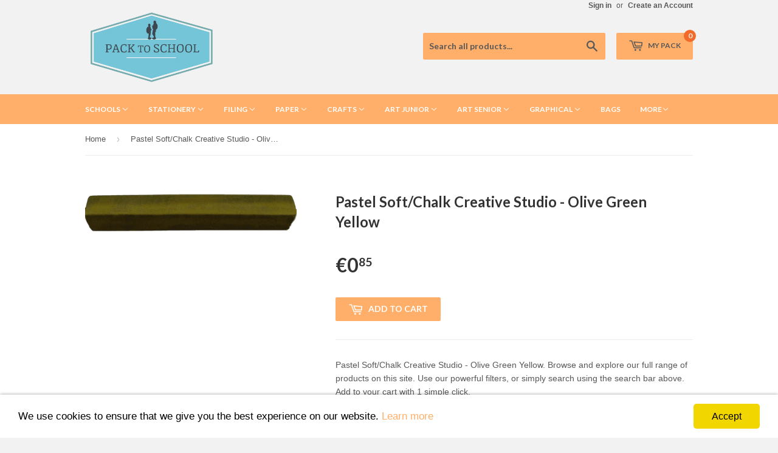

--- FILE ---
content_type: text/html; charset=utf-8
request_url: https://packtoschool.com.mt/products/ptsl-128073
body_size: 18265
content:
<!doctype html>
<!--[if lt IE 7]><html class="no-js lt-ie9 lt-ie8 lt-ie7" lang="en"> <![endif]-->
<!--[if IE 7]><html class="no-js lt-ie9 lt-ie8" lang="en"> <![endif]-->
<!--[if IE 8]><html class="no-js lt-ie9" lang="en"> <![endif]-->
<!--[if IE 9 ]><html class="ie9 no-js"> <![endif]-->
<!--[if (gt IE 9)|!(IE)]><!--> <html class="no-touch no-js"> <!--<![endif]-->
<head>
  <!-- Global site tag (gtag.js) - Google Ads: 353410234 -->
<script async src="https://www.googletagmanager.com/gtag/js?id=AW-353410234"></script>
<script>
  window.dataLayer = window.dataLayer || [];
  function gtag(){dataLayer.push(arguments);}
  gtag('js', new Date());

  gtag('config', 'AW-353410234');
</script>
<script>(function(H){H.className=H.className.replace(/\bno-js\b/,'js')})(document.documentElement)</script>
  <!-- Basic page needs ================================================== -->
  <meta charset="utf-8">
  <meta http-equiv="X-UA-Compatible" content="IE=edge,chrome=1">

  
  <link rel="shortcut icon" href="//packtoschool.com.mt/cdn/shop/t/24/assets/favicon.png?v=153153018853074261981566372710" type="image/png" />
  

  <!-- Title and description ================================================== -->
  <title>

    
    
	Pastel Soft/Chalk Creative Studio - Olive Green Yellow
    
     &ndash; Pack to School
    
  </title>


  
  	<meta name="description" content="Creative Studio Soft Pastel - Olive Green Yellow">
  

  <!-- Product meta ================================================== -->
  
  <meta property="og:type" content="product">
  <meta property="og:title" content="Pastel Soft/Chalk Creative Studio - Olive Green Yellow">
  
  <meta property="og:image" content="http://packtoschool.com.mt/cdn/shop/products/128073_grande.png?v=1654255200">
  <meta property="og:image:secure_url" content="https://packtoschool.com.mt/cdn/shop/products/128073_grande.png?v=1654255200">
  
  <meta property="og:price:amount" content="0.72">
  <meta property="og:price:currency" content="EUR">


  <meta property="og:description" content="Creative Studio Soft Pastel - Olive Green Yellow">

  <meta property="og:url" content="https://packtoschool.com.mt/products/ptsl-128073">
  <meta property="og:site_name" content="Pack to School">

  
  
  
  <meta name="twitter:site" content="@">


  <meta name="twitter:card" content="product">
  <meta name="twitter:title" content="Pastel Soft/Chalk Creative Studio - Olive Green Yellow">
  <meta name="twitter:description" content="Pastel Soft/Chalk Creative Studio - Olive Green Yellow. Browse and explore our full range of products on this site. Use our powerful filters, or simply search using the search bar above. Add to your cart with 1 simple click.">
  <meta name="twitter:image" content="https://packtoschool.com.mt/cdn/shop/products/128073_medium.png?v=1654255200">
  <meta name="twitter:image:width" content="240">
  <meta name="twitter:image:height" content="240">
  <meta name="twitter:label1" content="Price">
  <meta name="twitter:data1" content="&amp;euro;0.72 EUR">
  
  <meta name="twitter:label2" content="Brand">
  <meta name="twitter:data2" content="FC Germany">
  



  <!-- Helpers ================================================== -->
  <link rel="canonical" href="https://packtoschool.com.mt/products/ptsl-128073">
  <meta name="viewport" content="width=device-width,initial-scale=1">

  
  <!-- Ajaxify Cart Plugin ================================================== -->
  <link href="//packtoschool.com.mt/cdn/shop/t/24/assets/ajaxify.scss.css?v=101617718950719963771566372721" rel="stylesheet" type="text/css" media="all" />
  

  <!-- CSS ================================================== -->
  <link href="//packtoschool.com.mt/cdn/shop/t/24/assets/timber.scss.css?v=1601761198376690641753354692" rel="stylesheet" type="text/css" media="all" />
  

  
    
    
    <link href="//fonts.googleapis.com/css?family=Lato:700" rel="stylesheet" type="text/css" media="all" />
  


  



  <!-- Header hook for plugins ================================================== -->
  <script>window.performance && window.performance.mark && window.performance.mark('shopify.content_for_header.start');</script><meta id="shopify-digital-wallet" name="shopify-digital-wallet" content="/3735873/digital_wallets/dialog">
<link rel="alternate" type="application/json+oembed" href="https://packtoschool.com.mt/products/ptsl-128073.oembed">
<script async="async" src="/checkouts/internal/preloads.js?locale=en-MT"></script>
<script id="shopify-features" type="application/json">{"accessToken":"ec24f963b21a755e3b6db6bf92f09eac","betas":["rich-media-storefront-analytics"],"domain":"packtoschool.com.mt","predictiveSearch":true,"shopId":3735873,"locale":"en"}</script>
<script>var Shopify = Shopify || {};
Shopify.shop = "afetrading.myshopify.com";
Shopify.locale = "en";
Shopify.currency = {"active":"EUR","rate":"1.0"};
Shopify.country = "MT";
Shopify.theme = {"name":"Supply - HC - 21 Aug '19","id":51110608950,"schema_name":null,"schema_version":null,"theme_store_id":679,"role":"main"};
Shopify.theme.handle = "null";
Shopify.theme.style = {"id":null,"handle":null};
Shopify.cdnHost = "packtoschool.com.mt/cdn";
Shopify.routes = Shopify.routes || {};
Shopify.routes.root = "/";</script>
<script type="module">!function(o){(o.Shopify=o.Shopify||{}).modules=!0}(window);</script>
<script>!function(o){function n(){var o=[];function n(){o.push(Array.prototype.slice.apply(arguments))}return n.q=o,n}var t=o.Shopify=o.Shopify||{};t.loadFeatures=n(),t.autoloadFeatures=n()}(window);</script>
<script id="shop-js-analytics" type="application/json">{"pageType":"product"}</script>
<script defer="defer" async type="module" src="//packtoschool.com.mt/cdn/shopifycloud/shop-js/modules/v2/client.init-shop-cart-sync_BT-GjEfc.en.esm.js"></script>
<script defer="defer" async type="module" src="//packtoschool.com.mt/cdn/shopifycloud/shop-js/modules/v2/chunk.common_D58fp_Oc.esm.js"></script>
<script defer="defer" async type="module" src="//packtoschool.com.mt/cdn/shopifycloud/shop-js/modules/v2/chunk.modal_xMitdFEc.esm.js"></script>
<script type="module">
  await import("//packtoschool.com.mt/cdn/shopifycloud/shop-js/modules/v2/client.init-shop-cart-sync_BT-GjEfc.en.esm.js");
await import("//packtoschool.com.mt/cdn/shopifycloud/shop-js/modules/v2/chunk.common_D58fp_Oc.esm.js");
await import("//packtoschool.com.mt/cdn/shopifycloud/shop-js/modules/v2/chunk.modal_xMitdFEc.esm.js");

  window.Shopify.SignInWithShop?.initShopCartSync?.({"fedCMEnabled":true,"windoidEnabled":true});

</script>
<script>(function() {
  var isLoaded = false;
  function asyncLoad() {
    if (isLoaded) return;
    isLoaded = true;
    var urls = ["https:\/\/js.smile.io\/v1\/smile-shopify.js?shop=afetrading.myshopify.com"];
    for (var i = 0; i < urls.length; i++) {
      var s = document.createElement('script');
      s.type = 'text/javascript';
      s.async = true;
      s.src = urls[i];
      var x = document.getElementsByTagName('script')[0];
      x.parentNode.insertBefore(s, x);
    }
  };
  if(window.attachEvent) {
    window.attachEvent('onload', asyncLoad);
  } else {
    window.addEventListener('load', asyncLoad, false);
  }
})();</script>
<script id="__st">var __st={"a":3735873,"offset":3600,"reqid":"4f52fe10-2d88-4933-a070-bbb9ce421cc5-1769148597","pageurl":"packtoschool.com.mt\/products\/ptsl-128073","u":"2a834eb67b63","p":"product","rtyp":"product","rid":1332675903589};</script>
<script>window.ShopifyPaypalV4VisibilityTracking = true;</script>
<script id="captcha-bootstrap">!function(){'use strict';const t='contact',e='account',n='new_comment',o=[[t,t],['blogs',n],['comments',n],[t,'customer']],c=[[e,'customer_login'],[e,'guest_login'],[e,'recover_customer_password'],[e,'create_customer']],r=t=>t.map((([t,e])=>`form[action*='/${t}']:not([data-nocaptcha='true']) input[name='form_type'][value='${e}']`)).join(','),a=t=>()=>t?[...document.querySelectorAll(t)].map((t=>t.form)):[];function s(){const t=[...o],e=r(t);return a(e)}const i='password',u='form_key',d=['recaptcha-v3-token','g-recaptcha-response','h-captcha-response',i],f=()=>{try{return window.sessionStorage}catch{return}},m='__shopify_v',_=t=>t.elements[u];function p(t,e,n=!1){try{const o=window.sessionStorage,c=JSON.parse(o.getItem(e)),{data:r}=function(t){const{data:e,action:n}=t;return t[m]||n?{data:e,action:n}:{data:t,action:n}}(c);for(const[e,n]of Object.entries(r))t.elements[e]&&(t.elements[e].value=n);n&&o.removeItem(e)}catch(o){console.error('form repopulation failed',{error:o})}}const l='form_type',E='cptcha';function T(t){t.dataset[E]=!0}const w=window,h=w.document,L='Shopify',v='ce_forms',y='captcha';let A=!1;((t,e)=>{const n=(g='f06e6c50-85a8-45c8-87d0-21a2b65856fe',I='https://cdn.shopify.com/shopifycloud/storefront-forms-hcaptcha/ce_storefront_forms_captcha_hcaptcha.v1.5.2.iife.js',D={infoText:'Protected by hCaptcha',privacyText:'Privacy',termsText:'Terms'},(t,e,n)=>{const o=w[L][v],c=o.bindForm;if(c)return c(t,g,e,D).then(n);var r;o.q.push([[t,g,e,D],n]),r=I,A||(h.body.append(Object.assign(h.createElement('script'),{id:'captcha-provider',async:!0,src:r})),A=!0)});var g,I,D;w[L]=w[L]||{},w[L][v]=w[L][v]||{},w[L][v].q=[],w[L][y]=w[L][y]||{},w[L][y].protect=function(t,e){n(t,void 0,e),T(t)},Object.freeze(w[L][y]),function(t,e,n,w,h,L){const[v,y,A,g]=function(t,e,n){const i=e?o:[],u=t?c:[],d=[...i,...u],f=r(d),m=r(i),_=r(d.filter((([t,e])=>n.includes(e))));return[a(f),a(m),a(_),s()]}(w,h,L),I=t=>{const e=t.target;return e instanceof HTMLFormElement?e:e&&e.form},D=t=>v().includes(t);t.addEventListener('submit',(t=>{const e=I(t);if(!e)return;const n=D(e)&&!e.dataset.hcaptchaBound&&!e.dataset.recaptchaBound,o=_(e),c=g().includes(e)&&(!o||!o.value);(n||c)&&t.preventDefault(),c&&!n&&(function(t){try{if(!f())return;!function(t){const e=f();if(!e)return;const n=_(t);if(!n)return;const o=n.value;o&&e.removeItem(o)}(t);const e=Array.from(Array(32),(()=>Math.random().toString(36)[2])).join('');!function(t,e){_(t)||t.append(Object.assign(document.createElement('input'),{type:'hidden',name:u})),t.elements[u].value=e}(t,e),function(t,e){const n=f();if(!n)return;const o=[...t.querySelectorAll(`input[type='${i}']`)].map((({name:t})=>t)),c=[...d,...o],r={};for(const[a,s]of new FormData(t).entries())c.includes(a)||(r[a]=s);n.setItem(e,JSON.stringify({[m]:1,action:t.action,data:r}))}(t,e)}catch(e){console.error('failed to persist form',e)}}(e),e.submit())}));const S=(t,e)=>{t&&!t.dataset[E]&&(n(t,e.some((e=>e===t))),T(t))};for(const o of['focusin','change'])t.addEventListener(o,(t=>{const e=I(t);D(e)&&S(e,y())}));const B=e.get('form_key'),M=e.get(l),P=B&&M;t.addEventListener('DOMContentLoaded',(()=>{const t=y();if(P)for(const e of t)e.elements[l].value===M&&p(e,B);[...new Set([...A(),...v().filter((t=>'true'===t.dataset.shopifyCaptcha))])].forEach((e=>S(e,t)))}))}(h,new URLSearchParams(w.location.search),n,t,e,['guest_login'])})(!0,!0)}();</script>
<script integrity="sha256-4kQ18oKyAcykRKYeNunJcIwy7WH5gtpwJnB7kiuLZ1E=" data-source-attribution="shopify.loadfeatures" defer="defer" src="//packtoschool.com.mt/cdn/shopifycloud/storefront/assets/storefront/load_feature-a0a9edcb.js" crossorigin="anonymous"></script>
<script data-source-attribution="shopify.dynamic_checkout.dynamic.init">var Shopify=Shopify||{};Shopify.PaymentButton=Shopify.PaymentButton||{isStorefrontPortableWallets:!0,init:function(){window.Shopify.PaymentButton.init=function(){};var t=document.createElement("script");t.src="https://packtoschool.com.mt/cdn/shopifycloud/portable-wallets/latest/portable-wallets.en.js",t.type="module",document.head.appendChild(t)}};
</script>
<script data-source-attribution="shopify.dynamic_checkout.buyer_consent">
  function portableWalletsHideBuyerConsent(e){var t=document.getElementById("shopify-buyer-consent"),n=document.getElementById("shopify-subscription-policy-button");t&&n&&(t.classList.add("hidden"),t.setAttribute("aria-hidden","true"),n.removeEventListener("click",e))}function portableWalletsShowBuyerConsent(e){var t=document.getElementById("shopify-buyer-consent"),n=document.getElementById("shopify-subscription-policy-button");t&&n&&(t.classList.remove("hidden"),t.removeAttribute("aria-hidden"),n.addEventListener("click",e))}window.Shopify?.PaymentButton&&(window.Shopify.PaymentButton.hideBuyerConsent=portableWalletsHideBuyerConsent,window.Shopify.PaymentButton.showBuyerConsent=portableWalletsShowBuyerConsent);
</script>
<script data-source-attribution="shopify.dynamic_checkout.cart.bootstrap">document.addEventListener("DOMContentLoaded",(function(){function t(){return document.querySelector("shopify-accelerated-checkout-cart, shopify-accelerated-checkout")}if(t())Shopify.PaymentButton.init();else{new MutationObserver((function(e,n){t()&&(Shopify.PaymentButton.init(),n.disconnect())})).observe(document.body,{childList:!0,subtree:!0})}}));
</script>

<script>window.performance && window.performance.mark && window.performance.mark('shopify.content_for_header.end');</script>

  

<!--[if lt IE 9]>
<script src="//cdnjs.cloudflare.com/ajax/libs/html5shiv/3.7.2/html5shiv.min.js" type="text/javascript"></script>
<script src="//packtoschool.com.mt/cdn/shop/t/24/assets/respond.min.js?v=52248677837542619231566372712" type="text/javascript"></script>
<link href="//packtoschool.com.mt/cdn/shop/t/24/assets/respond-proxy.html" id="respond-proxy" rel="respond-proxy" />
<link href="//packtoschool.com.mt/search?q=671e60cf73942b23159fc11fb6ae487e" id="respond-redirect" rel="respond-redirect" />
<script src="//packtoschool.com.mt/search?q=671e60cf73942b23159fc11fb6ae487e" type="text/javascript"></script>
<![endif]-->


  
  

  <script src="//ajax.googleapis.com/ajax/libs/jquery/1.11.0/jquery.min.js" type="text/javascript"></script>
  <script src="//packtoschool.com.mt/cdn/shop/t/24/assets/modernizr.min.js?v=26620055551102246001566372712" type="text/javascript"></script>
  <script src="//packtoschool.com.mt/cdn/shop/t/24/assets/jquery.image-preview.js?v=30528602049165496611566372711" type="text/javascript"></script>
  
    <!--[if (gt IE 9)|!(IE)]><!--><script src="//packtoschool.com.mt/cdn/shop/t/24/assets/lazysizes.min.js?v=8147953233334221341566372711" async="async"></script><!--<![endif]-->
  <!--[if lte IE 9]><script src="//packtoschool.com.mt/cdn/shop/t/24/assets/lazysizes.min.js?v=8147953233334221341566372711"></script><![endif]-->

<link href="https://monorail-edge.shopifysvc.com" rel="dns-prefetch">
<script>(function(){if ("sendBeacon" in navigator && "performance" in window) {try {var session_token_from_headers = performance.getEntriesByType('navigation')[0].serverTiming.find(x => x.name == '_s').description;} catch {var session_token_from_headers = undefined;}var session_cookie_matches = document.cookie.match(/_shopify_s=([^;]*)/);var session_token_from_cookie = session_cookie_matches && session_cookie_matches.length === 2 ? session_cookie_matches[1] : "";var session_token = session_token_from_headers || session_token_from_cookie || "";function handle_abandonment_event(e) {var entries = performance.getEntries().filter(function(entry) {return /monorail-edge.shopifysvc.com/.test(entry.name);});if (!window.abandonment_tracked && entries.length === 0) {window.abandonment_tracked = true;var currentMs = Date.now();var navigation_start = performance.timing.navigationStart;var payload = {shop_id: 3735873,url: window.location.href,navigation_start,duration: currentMs - navigation_start,session_token,page_type: "product"};window.navigator.sendBeacon("https://monorail-edge.shopifysvc.com/v1/produce", JSON.stringify({schema_id: "online_store_buyer_site_abandonment/1.1",payload: payload,metadata: {event_created_at_ms: currentMs,event_sent_at_ms: currentMs}}));}}window.addEventListener('pagehide', handle_abandonment_event);}}());</script>
<script id="web-pixels-manager-setup">(function e(e,d,r,n,o){if(void 0===o&&(o={}),!Boolean(null===(a=null===(i=window.Shopify)||void 0===i?void 0:i.analytics)||void 0===a?void 0:a.replayQueue)){var i,a;window.Shopify=window.Shopify||{};var t=window.Shopify;t.analytics=t.analytics||{};var s=t.analytics;s.replayQueue=[],s.publish=function(e,d,r){return s.replayQueue.push([e,d,r]),!0};try{self.performance.mark("wpm:start")}catch(e){}var l=function(){var e={modern:/Edge?\/(1{2}[4-9]|1[2-9]\d|[2-9]\d{2}|\d{4,})\.\d+(\.\d+|)|Firefox\/(1{2}[4-9]|1[2-9]\d|[2-9]\d{2}|\d{4,})\.\d+(\.\d+|)|Chrom(ium|e)\/(9{2}|\d{3,})\.\d+(\.\d+|)|(Maci|X1{2}).+ Version\/(15\.\d+|(1[6-9]|[2-9]\d|\d{3,})\.\d+)([,.]\d+|)( \(\w+\)|)( Mobile\/\w+|) Safari\/|Chrome.+OPR\/(9{2}|\d{3,})\.\d+\.\d+|(CPU[ +]OS|iPhone[ +]OS|CPU[ +]iPhone|CPU IPhone OS|CPU iPad OS)[ +]+(15[._]\d+|(1[6-9]|[2-9]\d|\d{3,})[._]\d+)([._]\d+|)|Android:?[ /-](13[3-9]|1[4-9]\d|[2-9]\d{2}|\d{4,})(\.\d+|)(\.\d+|)|Android.+Firefox\/(13[5-9]|1[4-9]\d|[2-9]\d{2}|\d{4,})\.\d+(\.\d+|)|Android.+Chrom(ium|e)\/(13[3-9]|1[4-9]\d|[2-9]\d{2}|\d{4,})\.\d+(\.\d+|)|SamsungBrowser\/([2-9]\d|\d{3,})\.\d+/,legacy:/Edge?\/(1[6-9]|[2-9]\d|\d{3,})\.\d+(\.\d+|)|Firefox\/(5[4-9]|[6-9]\d|\d{3,})\.\d+(\.\d+|)|Chrom(ium|e)\/(5[1-9]|[6-9]\d|\d{3,})\.\d+(\.\d+|)([\d.]+$|.*Safari\/(?![\d.]+ Edge\/[\d.]+$))|(Maci|X1{2}).+ Version\/(10\.\d+|(1[1-9]|[2-9]\d|\d{3,})\.\d+)([,.]\d+|)( \(\w+\)|)( Mobile\/\w+|) Safari\/|Chrome.+OPR\/(3[89]|[4-9]\d|\d{3,})\.\d+\.\d+|(CPU[ +]OS|iPhone[ +]OS|CPU[ +]iPhone|CPU IPhone OS|CPU iPad OS)[ +]+(10[._]\d+|(1[1-9]|[2-9]\d|\d{3,})[._]\d+)([._]\d+|)|Android:?[ /-](13[3-9]|1[4-9]\d|[2-9]\d{2}|\d{4,})(\.\d+|)(\.\d+|)|Mobile Safari.+OPR\/([89]\d|\d{3,})\.\d+\.\d+|Android.+Firefox\/(13[5-9]|1[4-9]\d|[2-9]\d{2}|\d{4,})\.\d+(\.\d+|)|Android.+Chrom(ium|e)\/(13[3-9]|1[4-9]\d|[2-9]\d{2}|\d{4,})\.\d+(\.\d+|)|Android.+(UC? ?Browser|UCWEB|U3)[ /]?(15\.([5-9]|\d{2,})|(1[6-9]|[2-9]\d|\d{3,})\.\d+)\.\d+|SamsungBrowser\/(5\.\d+|([6-9]|\d{2,})\.\d+)|Android.+MQ{2}Browser\/(14(\.(9|\d{2,})|)|(1[5-9]|[2-9]\d|\d{3,})(\.\d+|))(\.\d+|)|K[Aa][Ii]OS\/(3\.\d+|([4-9]|\d{2,})\.\d+)(\.\d+|)/},d=e.modern,r=e.legacy,n=navigator.userAgent;return n.match(d)?"modern":n.match(r)?"legacy":"unknown"}(),u="modern"===l?"modern":"legacy",c=(null!=n?n:{modern:"",legacy:""})[u],f=function(e){return[e.baseUrl,"/wpm","/b",e.hashVersion,"modern"===e.buildTarget?"m":"l",".js"].join("")}({baseUrl:d,hashVersion:r,buildTarget:u}),m=function(e){var d=e.version,r=e.bundleTarget,n=e.surface,o=e.pageUrl,i=e.monorailEndpoint;return{emit:function(e){var a=e.status,t=e.errorMsg,s=(new Date).getTime(),l=JSON.stringify({metadata:{event_sent_at_ms:s},events:[{schema_id:"web_pixels_manager_load/3.1",payload:{version:d,bundle_target:r,page_url:o,status:a,surface:n,error_msg:t},metadata:{event_created_at_ms:s}}]});if(!i)return console&&console.warn&&console.warn("[Web Pixels Manager] No Monorail endpoint provided, skipping logging."),!1;try{return self.navigator.sendBeacon.bind(self.navigator)(i,l)}catch(e){}var u=new XMLHttpRequest;try{return u.open("POST",i,!0),u.setRequestHeader("Content-Type","text/plain"),u.send(l),!0}catch(e){return console&&console.warn&&console.warn("[Web Pixels Manager] Got an unhandled error while logging to Monorail."),!1}}}}({version:r,bundleTarget:l,surface:e.surface,pageUrl:self.location.href,monorailEndpoint:e.monorailEndpoint});try{o.browserTarget=l,function(e){var d=e.src,r=e.async,n=void 0===r||r,o=e.onload,i=e.onerror,a=e.sri,t=e.scriptDataAttributes,s=void 0===t?{}:t,l=document.createElement("script"),u=document.querySelector("head"),c=document.querySelector("body");if(l.async=n,l.src=d,a&&(l.integrity=a,l.crossOrigin="anonymous"),s)for(var f in s)if(Object.prototype.hasOwnProperty.call(s,f))try{l.dataset[f]=s[f]}catch(e){}if(o&&l.addEventListener("load",o),i&&l.addEventListener("error",i),u)u.appendChild(l);else{if(!c)throw new Error("Did not find a head or body element to append the script");c.appendChild(l)}}({src:f,async:!0,onload:function(){if(!function(){var e,d;return Boolean(null===(d=null===(e=window.Shopify)||void 0===e?void 0:e.analytics)||void 0===d?void 0:d.initialized)}()){var d=window.webPixelsManager.init(e)||void 0;if(d){var r=window.Shopify.analytics;r.replayQueue.forEach((function(e){var r=e[0],n=e[1],o=e[2];d.publishCustomEvent(r,n,o)})),r.replayQueue=[],r.publish=d.publishCustomEvent,r.visitor=d.visitor,r.initialized=!0}}},onerror:function(){return m.emit({status:"failed",errorMsg:"".concat(f," has failed to load")})},sri:function(e){var d=/^sha384-[A-Za-z0-9+/=]+$/;return"string"==typeof e&&d.test(e)}(c)?c:"",scriptDataAttributes:o}),m.emit({status:"loading"})}catch(e){m.emit({status:"failed",errorMsg:(null==e?void 0:e.message)||"Unknown error"})}}})({shopId: 3735873,storefrontBaseUrl: "https://packtoschool.com.mt",extensionsBaseUrl: "https://extensions.shopifycdn.com/cdn/shopifycloud/web-pixels-manager",monorailEndpoint: "https://monorail-edge.shopifysvc.com/unstable/produce_batch",surface: "storefront-renderer",enabledBetaFlags: ["2dca8a86"],webPixelsConfigList: [{"id":"208666961","eventPayloadVersion":"v1","runtimeContext":"LAX","scriptVersion":"1","type":"CUSTOM","privacyPurposes":["ANALYTICS"],"name":"Google Analytics tag (migrated)"},{"id":"shopify-app-pixel","configuration":"{}","eventPayloadVersion":"v1","runtimeContext":"STRICT","scriptVersion":"0450","apiClientId":"shopify-pixel","type":"APP","privacyPurposes":["ANALYTICS","MARKETING"]},{"id":"shopify-custom-pixel","eventPayloadVersion":"v1","runtimeContext":"LAX","scriptVersion":"0450","apiClientId":"shopify-pixel","type":"CUSTOM","privacyPurposes":["ANALYTICS","MARKETING"]}],isMerchantRequest: false,initData: {"shop":{"name":"Pack to School","paymentSettings":{"currencyCode":"EUR"},"myshopifyDomain":"afetrading.myshopify.com","countryCode":"MT","storefrontUrl":"https:\/\/packtoschool.com.mt"},"customer":null,"cart":null,"checkout":null,"productVariants":[{"price":{"amount":0.72,"currencyCode":"EUR"},"product":{"title":"Pastel Soft\/Chalk Creative Studio - Olive Green Yellow","vendor":"FC Germany","id":"1332675903589","untranslatedTitle":"Pastel Soft\/Chalk Creative Studio - Olive Green Yellow","url":"\/products\/ptsl-128073","type":"General"},"id":"12347040792677","image":{"src":"\/\/packtoschool.com.mt\/cdn\/shop\/products\/128073.png?v=1654255200"},"sku":"PTSL-128073","title":"Default Title","untranslatedTitle":"Default Title"}],"purchasingCompany":null},},"https://packtoschool.com.mt/cdn","fcfee988w5aeb613cpc8e4bc33m6693e112",{"modern":"","legacy":""},{"shopId":"3735873","storefrontBaseUrl":"https:\/\/packtoschool.com.mt","extensionBaseUrl":"https:\/\/extensions.shopifycdn.com\/cdn\/shopifycloud\/web-pixels-manager","surface":"storefront-renderer","enabledBetaFlags":"[\"2dca8a86\"]","isMerchantRequest":"false","hashVersion":"fcfee988w5aeb613cpc8e4bc33m6693e112","publish":"custom","events":"[[\"page_viewed\",{}],[\"product_viewed\",{\"productVariant\":{\"price\":{\"amount\":0.72,\"currencyCode\":\"EUR\"},\"product\":{\"title\":\"Pastel Soft\/Chalk Creative Studio - Olive Green Yellow\",\"vendor\":\"FC Germany\",\"id\":\"1332675903589\",\"untranslatedTitle\":\"Pastel Soft\/Chalk Creative Studio - Olive Green Yellow\",\"url\":\"\/products\/ptsl-128073\",\"type\":\"General\"},\"id\":\"12347040792677\",\"image\":{\"src\":\"\/\/packtoschool.com.mt\/cdn\/shop\/products\/128073.png?v=1654255200\"},\"sku\":\"PTSL-128073\",\"title\":\"Default Title\",\"untranslatedTitle\":\"Default Title\"}}]]"});</script><script>
  window.ShopifyAnalytics = window.ShopifyAnalytics || {};
  window.ShopifyAnalytics.meta = window.ShopifyAnalytics.meta || {};
  window.ShopifyAnalytics.meta.currency = 'EUR';
  var meta = {"product":{"id":1332675903589,"gid":"gid:\/\/shopify\/Product\/1332675903589","vendor":"FC Germany","type":"General","handle":"ptsl-128073","variants":[{"id":12347040792677,"price":72,"name":"Pastel Soft\/Chalk Creative Studio - Olive Green Yellow","public_title":null,"sku":"PTSL-128073"}],"remote":false},"page":{"pageType":"product","resourceType":"product","resourceId":1332675903589,"requestId":"4f52fe10-2d88-4933-a070-bbb9ce421cc5-1769148597"}};
  for (var attr in meta) {
    window.ShopifyAnalytics.meta[attr] = meta[attr];
  }
</script>
<script class="analytics">
  (function () {
    var customDocumentWrite = function(content) {
      var jquery = null;

      if (window.jQuery) {
        jquery = window.jQuery;
      } else if (window.Checkout && window.Checkout.$) {
        jquery = window.Checkout.$;
      }

      if (jquery) {
        jquery('body').append(content);
      }
    };

    var hasLoggedConversion = function(token) {
      if (token) {
        return document.cookie.indexOf('loggedConversion=' + token) !== -1;
      }
      return false;
    }

    var setCookieIfConversion = function(token) {
      if (token) {
        var twoMonthsFromNow = new Date(Date.now());
        twoMonthsFromNow.setMonth(twoMonthsFromNow.getMonth() + 2);

        document.cookie = 'loggedConversion=' + token + '; expires=' + twoMonthsFromNow;
      }
    }

    var trekkie = window.ShopifyAnalytics.lib = window.trekkie = window.trekkie || [];
    if (trekkie.integrations) {
      return;
    }
    trekkie.methods = [
      'identify',
      'page',
      'ready',
      'track',
      'trackForm',
      'trackLink'
    ];
    trekkie.factory = function(method) {
      return function() {
        var args = Array.prototype.slice.call(arguments);
        args.unshift(method);
        trekkie.push(args);
        return trekkie;
      };
    };
    for (var i = 0; i < trekkie.methods.length; i++) {
      var key = trekkie.methods[i];
      trekkie[key] = trekkie.factory(key);
    }
    trekkie.load = function(config) {
      trekkie.config = config || {};
      trekkie.config.initialDocumentCookie = document.cookie;
      var first = document.getElementsByTagName('script')[0];
      var script = document.createElement('script');
      script.type = 'text/javascript';
      script.onerror = function(e) {
        var scriptFallback = document.createElement('script');
        scriptFallback.type = 'text/javascript';
        scriptFallback.onerror = function(error) {
                var Monorail = {
      produce: function produce(monorailDomain, schemaId, payload) {
        var currentMs = new Date().getTime();
        var event = {
          schema_id: schemaId,
          payload: payload,
          metadata: {
            event_created_at_ms: currentMs,
            event_sent_at_ms: currentMs
          }
        };
        return Monorail.sendRequest("https://" + monorailDomain + "/v1/produce", JSON.stringify(event));
      },
      sendRequest: function sendRequest(endpointUrl, payload) {
        // Try the sendBeacon API
        if (window && window.navigator && typeof window.navigator.sendBeacon === 'function' && typeof window.Blob === 'function' && !Monorail.isIos12()) {
          var blobData = new window.Blob([payload], {
            type: 'text/plain'
          });

          if (window.navigator.sendBeacon(endpointUrl, blobData)) {
            return true;
          } // sendBeacon was not successful

        } // XHR beacon

        var xhr = new XMLHttpRequest();

        try {
          xhr.open('POST', endpointUrl);
          xhr.setRequestHeader('Content-Type', 'text/plain');
          xhr.send(payload);
        } catch (e) {
          console.log(e);
        }

        return false;
      },
      isIos12: function isIos12() {
        return window.navigator.userAgent.lastIndexOf('iPhone; CPU iPhone OS 12_') !== -1 || window.navigator.userAgent.lastIndexOf('iPad; CPU OS 12_') !== -1;
      }
    };
    Monorail.produce('monorail-edge.shopifysvc.com',
      'trekkie_storefront_load_errors/1.1',
      {shop_id: 3735873,
      theme_id: 51110608950,
      app_name: "storefront",
      context_url: window.location.href,
      source_url: "//packtoschool.com.mt/cdn/s/trekkie.storefront.8d95595f799fbf7e1d32231b9a28fd43b70c67d3.min.js"});

        };
        scriptFallback.async = true;
        scriptFallback.src = '//packtoschool.com.mt/cdn/s/trekkie.storefront.8d95595f799fbf7e1d32231b9a28fd43b70c67d3.min.js';
        first.parentNode.insertBefore(scriptFallback, first);
      };
      script.async = true;
      script.src = '//packtoschool.com.mt/cdn/s/trekkie.storefront.8d95595f799fbf7e1d32231b9a28fd43b70c67d3.min.js';
      first.parentNode.insertBefore(script, first);
    };
    trekkie.load(
      {"Trekkie":{"appName":"storefront","development":false,"defaultAttributes":{"shopId":3735873,"isMerchantRequest":null,"themeId":51110608950,"themeCityHash":"7285451092009375938","contentLanguage":"en","currency":"EUR","eventMetadataId":"7d09e160-6f3e-4b02-aeb2-a7b73e2a31f4"},"isServerSideCookieWritingEnabled":true,"monorailRegion":"shop_domain","enabledBetaFlags":["65f19447"]},"Session Attribution":{},"S2S":{"facebookCapiEnabled":false,"source":"trekkie-storefront-renderer","apiClientId":580111}}
    );

    var loaded = false;
    trekkie.ready(function() {
      if (loaded) return;
      loaded = true;

      window.ShopifyAnalytics.lib = window.trekkie;

      var originalDocumentWrite = document.write;
      document.write = customDocumentWrite;
      try { window.ShopifyAnalytics.merchantGoogleAnalytics.call(this); } catch(error) {};
      document.write = originalDocumentWrite;

      window.ShopifyAnalytics.lib.page(null,{"pageType":"product","resourceType":"product","resourceId":1332675903589,"requestId":"4f52fe10-2d88-4933-a070-bbb9ce421cc5-1769148597","shopifyEmitted":true});

      var match = window.location.pathname.match(/checkouts\/(.+)\/(thank_you|post_purchase)/)
      var token = match? match[1]: undefined;
      if (!hasLoggedConversion(token)) {
        setCookieIfConversion(token);
        window.ShopifyAnalytics.lib.track("Viewed Product",{"currency":"EUR","variantId":12347040792677,"productId":1332675903589,"productGid":"gid:\/\/shopify\/Product\/1332675903589","name":"Pastel Soft\/Chalk Creative Studio - Olive Green Yellow","price":"0.72","sku":"PTSL-128073","brand":"FC Germany","variant":null,"category":"General","nonInteraction":true,"remote":false},undefined,undefined,{"shopifyEmitted":true});
      window.ShopifyAnalytics.lib.track("monorail:\/\/trekkie_storefront_viewed_product\/1.1",{"currency":"EUR","variantId":12347040792677,"productId":1332675903589,"productGid":"gid:\/\/shopify\/Product\/1332675903589","name":"Pastel Soft\/Chalk Creative Studio - Olive Green Yellow","price":"0.72","sku":"PTSL-128073","brand":"FC Germany","variant":null,"category":"General","nonInteraction":true,"remote":false,"referer":"https:\/\/packtoschool.com.mt\/products\/ptsl-128073"});
      }
    });


        var eventsListenerScript = document.createElement('script');
        eventsListenerScript.async = true;
        eventsListenerScript.src = "//packtoschool.com.mt/cdn/shopifycloud/storefront/assets/shop_events_listener-3da45d37.js";
        document.getElementsByTagName('head')[0].appendChild(eventsListenerScript);

})();</script>
  <script>
  if (!window.ga || (window.ga && typeof window.ga !== 'function')) {
    window.ga = function ga() {
      (window.ga.q = window.ga.q || []).push(arguments);
      if (window.Shopify && window.Shopify.analytics && typeof window.Shopify.analytics.publish === 'function') {
        window.Shopify.analytics.publish("ga_stub_called", {}, {sendTo: "google_osp_migration"});
      }
      console.error("Shopify's Google Analytics stub called with:", Array.from(arguments), "\nSee https://help.shopify.com/manual/promoting-marketing/pixels/pixel-migration#google for more information.");
    };
    if (window.Shopify && window.Shopify.analytics && typeof window.Shopify.analytics.publish === 'function') {
      window.Shopify.analytics.publish("ga_stub_initialized", {}, {sendTo: "google_osp_migration"});
    }
  }
</script>
<script
  defer
  src="https://packtoschool.com.mt/cdn/shopifycloud/perf-kit/shopify-perf-kit-3.0.4.min.js"
  data-application="storefront-renderer"
  data-shop-id="3735873"
  data-render-region="gcp-us-east1"
  data-page-type="product"
  data-theme-instance-id="51110608950"
  data-theme-name=""
  data-theme-version=""
  data-monorail-region="shop_domain"
  data-resource-timing-sampling-rate="10"
  data-shs="true"
  data-shs-beacon="true"
  data-shs-export-with-fetch="true"
  data-shs-logs-sample-rate="1"
  data-shs-beacon-endpoint="https://packtoschool.com.mt/api/collect"
></script>
</head>

<body id="pastel-soft-chalk-creative-studio-olive-green-yellow" class="template-product" >
  
  <header class="site-header" role="banner" data-section-id="" data-section-type="header-section">
      <div class="wrapper">

        <div class="grid--full">
          <div class="grid-item large--one-half">
            
              <div class="h1 header-logo" itemscope itemtype="http://schema.org/Organization">
            
              
                <a href="/" itemprop="url">
                  
                  <img src="//packtoschool.com.mt/cdn/shop/t/24/assets/logo.png?v=44688190632532018791566372711" alt="Pack to School" itemprop="logo">
                  
                </a>
              
            
              </div>
            
          </div>

          <div class="grid-item large--one-half text-center large--text-right">
        
          <div class="site-header--text-links medium-down--hide">
            

            
              <span class="site-header--meta-links medium-down--hide">
                
                  <a href="https://shopify.com/3735873/account?locale=en&amp;region_country=MT" id="customer_login_link">Sign in</a>
                  <span class="site-header--spacer">or</span>
                  <a href="https://shopify.com/3735873/account?locale=en" id="customer_register_link">Create an Account</a>
                
              </span>
            
          </div>

          <br class="medium-down--hide">
        

        <form action="/search" method="get" class="search-bar" role="search">
  <input type="hidden" name="type" value="product">

  <input type="search" name="q" value="" placeholder="Search all products..." aria-label="Search all products...">
  <button type="submit" class="search-bar--submit icon-fallback-text">
    <span class="icon icon-search" aria-hidden="true"></span>
    <span class="fallback-text">Search</span>
  </button>
</form>


        <a href="/cart" class="header-cart-btn cart-toggle">
          <span class="icon icon-cart"></span>
          My Pack <span class="cart-count cart-badge--desktop ">0</span>
        </a>
        
       <!-- 
            <div class="header-flag-box" style="padding-top:30px;" >
              <div style="float:right;margin-left:5px;text-align:left; font-size:10px">
                <a href="http://www.businessenhance.gov.mt/" target="_blank">
                  Website Co-financed<br>by the European Union
                </a>
              </div>
              <div style="float:right;">
                <a href="http://www.businessenhance.gov.mt/" target="_blank">
                  <img src="https://cdn.shopify.com/s/files/1/0373/5873/files/euflag_yellow_stars_low_res.jpg?10217105775984991627" style="width:50px;vertical-align:middle;" alt = "">
                </a>
              </div>
           </div>
          -->
      </div>
    </div>

  </div>
    </header>
  
  
    <nav class="nav-bar" role="navigation">
      <div class="wrapper">
      	<form action="/search" method="get" class="search-bar" role="search">
  <input type="hidden" name="type" value="product">

  <input type="search" name="q" value="" placeholder="Search all products..." aria-label="Search all products...">
  <button type="submit" class="search-bar--submit icon-fallback-text">
    <span class="icon icon-search" aria-hidden="true"></span>
    <span class="fallback-text">Search</span>
  </button>
</form>

       	<ul class="site-nav" id="accessibleNav">
  
  <li class="large--hide">
    <a href="/">Home</a>
  </li>
  
  
    
    
      <li class="site-nav--has-dropdown" aria-haspopup="true">
        <a href="#">
          Schools
          <span class="icon-fallback-text">
            <span class="icon icon-arrow-down" aria-hidden="true"></span>
          </span>
        </a>
        <ul class="site-nav--dropdown">
          
            <li ><a href="/pages/stc">St. Catherine&#39;s Junior School</a></li>
          
            <li ><a href="/pages/sts">St. Catherine&#39;s Senior School</a></li>
          
            <li ><a href="/pages/smc">St. Martin&#39;s College</a></li>
          
            <li ><a href="/pages/eli">St. Elias College</a></li>
          
        </ul>
      </li>
    
  
    
    
      <li class="site-nav--has-dropdown" aria-haspopup="true">
        <a href="#">
          Stationery
          <span class="icon-fallback-text">
            <span class="icon icon-arrow-down" aria-hidden="true"></span>
          </span>
        </a>
        <ul class="site-nav--dropdown">
          
            <li ><a href="/collections/general-stationery-pens">Pens</a></li>
          
            <li ><a href="/collections/general-stationery-pencils">Pencils</a></li>
          
            <li ><a href="/collections/general-stationery-rulers">Rulers</a></li>
          
            <li ><a href="/collections/general-stationery-markers">Markers</a></li>
          
            <li ><a href="/collections/general-stationery-glues-tape">Glues/Tape</a></li>
          
            <li ><a href="/collections/general-stationery-covering-and-labelling">Covering and Labelling</a></li>
          
            <li ><a href="/collections/general-stationery-colouring-activity-books">Colouring/Activity Books</a></li>
          
            <li ><a href="/collections/general-stationery-paper-books-exercise-books">Paper - Books/Exercise Books</a></li>
          
            <li ><a href="/collections/general-stationery-mechanical-pencils-and-leads">Mechanical Pencils and Leads</a></li>
          
            <li ><a href="/collections/general-stationery-mathematical-instruments">Mathematical Instruments</a></li>
          
            <li ><a href="/collections/general-stationery-erasing-and-sharpening">Erasing and Sharpening</a></li>
          
            <li ><a href="/collections/general-stationery-templates-stencils">Templates/Stencils</a></li>
          
            <li ><a href="/collections/general-stationery-drawing-media">Drawing Media</a></li>
          
            <li ><a href="/collections/general-stationery-calculators">Calculators</a></li>
          
            <li ><a href="/collections/general-stationery">Accessories</a></li>
          
            <li ><a href="/collections/general-stationery-tools">Tools</a></li>
          
        </ul>
      </li>
    
  
    
    
      <li class="site-nav--has-dropdown" aria-haspopup="true">
        <a href="#">
          Filing
          <span class="icon-fallback-text">
            <span class="icon icon-arrow-down" aria-hidden="true"></span>
          </span>
        </a>
        <ul class="site-nav--dropdown">
          
            <li ><a href="/collections/filing-display-books">Display Books</a></li>
          
            <li ><a href="/collections/filing-portfolios-and-filing">Portfolios &amp; Filing</a></li>
          
            <li ><a href="/collections/filing-dividers-clip-boards">Dividers &amp; Clipboards</a></li>
          
            <li ><a href="/collections/filing-eco-friendly-filing">Eco Friendly Filing</a></li>
          
        </ul>
      </li>
    
  
    
    
      <li class="site-nav--has-dropdown" aria-haspopup="true">
        <a href="#">
          Paper
          <span class="icon-fallback-text">
            <span class="icon icon-arrow-down" aria-hidden="true"></span>
          </span>
        </a>
        <ul class="site-nav--dropdown">
          
            <li ><a href="/collections/paper-products-paper-refill-pads">Refill Pads</a></li>
          
            <li ><a href="/collections/paper-exercise-books">Exercise Books</a></li>
          
            <li ><a href="/collections/paper-products-colouring-activity-books">Colouring / Activity Books</a></li>
          
            <li ><a href="/collections/paper-products-paper-tracing">Tracing Paper</a></li>
          
            <li ><a href="/collections/paper-products-paper-white">White Paper</a></li>
          
            <li ><a href="/collections/paper-art">Art Paper</a></li>
          
            <li ><a href="/collections/paper-coloured-paper">Coloured Paper </a></li>
          
        </ul>
      </li>
    
  
    
    
      <li class="site-nav--has-dropdown" aria-haspopup="true">
        <a href="#">
          Crafts
          <span class="icon-fallback-text">
            <span class="icon icon-arrow-down" aria-hidden="true"></span>
          </span>
        </a>
        <ul class="site-nav--dropdown">
          
            <li ><a href="/collections/crafts-craft-kits">Kits</a></li>
          
            <li ><a href="/collections/crafts-craft-materials">Materials</a></li>
          
            <li ><a href="/collections/crafts">Accessories</a></li>
          
            <li ><a href="/collections/craft-tools">Tools</a></li>
          
            <li ><a href="/collections/crafts-glues-tape">Glues/Tape</a></li>
          
            <li ><a href="/collections/crafts-modelling">Modelling</a></li>
          
            <li ><a href="/collections/crafts-paper-art">Paper</a></li>
          
            <li ><a href="/collections/crafts-paper-cardboard">Paper - Cardboard</a></li>
          
            <li ><a href="/collections/crafts-paper-coloured">Paper - Coloured</a></li>
          
        </ul>
      </li>
    
  
    
    
      <li class="site-nav--has-dropdown" aria-haspopup="true">
        <a href="#">
          Art Junior
          <span class="icon-fallback-text">
            <span class="icon icon-arrow-down" aria-hidden="true"></span>
          </span>
        </a>
        <ul class="site-nav--dropdown">
          
            <li ><a href="/collections/art-junior-pencils">Pencils</a></li>
          
            <li ><a href="/collections/art-junior-markers">Markers</a></li>
          
            <li ><a href="/collections/art-junior-paper-art">Paper - Art</a></li>
          
            <li ><a href="/collections/art-junior-display-books">Display Books</a></li>
          
            <li ><a href="/collections/art-junior-drawing-media">Drawing Media</a></li>
          
            <li ><a href="/collections/art-junior-erasing-sharpening">Erasing and Sharpening</a></li>
          
            <li ><a href="/collections/art-junior-portfolios-filing">Portfolios and Filing</a></li>
          
            <li ><a href="/collections/art-junior-accessories">Modelling</a></li>
          
            <li ><a href="/collections/art-junior-beginner">Accessories</a></li>
          
            <li ><a href="/collections/art-junior-tools">Tools</a></li>
          
        </ul>
      </li>
    
  
    
    
      <li class="site-nav--has-dropdown" aria-haspopup="true">
        <a href="#">
          Art Senior
          <span class="icon-fallback-text">
            <span class="icon icon-arrow-down" aria-hidden="true"></span>
          </span>
        </a>
        <ul class="site-nav--dropdown">
          
            <li ><a href="/collections/art-student-senior-pens">Pens</a></li>
          
            <li ><a href="/collections/art-student-senior-pencils">Pencils</a></li>
          
            <li ><a href="/collections/art-student-senior-markers">Markers</a></li>
          
            <li ><a href="/collections/art-student-senior-paper-art">Art Paper</a></li>
          
            <li ><a href="/collections/art-student-senior-display-books">Display Books</a></li>
          
            <li ><a href="/collections/art-student-senior-portfolios-filing">Portfolios &amp; Filing</a></li>
          
            <li ><a href="/collections/art-student-senior-fixatives-varnishes">Fixatives &amp; Varnishes</a></li>
          
            <li ><a href="/collections/art-student-senior-mechanical-pencils-leads">Mechanical Pencils &amp; Leads</a></li>
          
            <li ><a href="/collections/art-student-senior-erasing-sharpening">Erasing &amp; Sharpening</a></li>
          
            <li ><a href="/collections/art-student-senior-tools">Tools &amp; Print Making</a></li>
          
            <li ><a href="/collections/art-student-senior-drawing-media">Drawing Media</a></li>
          
            <li ><a href="/collections/art-student-senior">Accessories</a></li>
          
            <li ><a href="/collections/art-student-senior-modelling">Modelling</a></li>
          
        </ul>
      </li>
    
  
    
    
      <li class="site-nav--has-dropdown" aria-haspopup="true">
        <a href="#">
          Graphical
          <span class="icon-fallback-text">
            <span class="icon icon-arrow-down" aria-hidden="true"></span>
          </span>
        </a>
        <ul class="site-nav--dropdown">
          
            <li ><a href="/collections/graphical-communication-pencils">Pencils</a></li>
          
            <li ><a href="/collections/graphical-communication-tracing-paper">Paper - Tracing</a></li>
          
            <li ><a href="/collections/graphical-communication-paper">Paper - Graphical</a></li>
          
            <li ><a href="/collections/graphical-communication">Boards and Accessories</a></li>
          
            <li ><a href="/collections/graphical-communication-erasing-sharpening">Erasing and Sharpening</a></li>
          
            <li ><a href="/collections/graphical-communication-instruments-accessories">Instruments and Accessories</a></li>
          
            <li ><a href="/collections/graphical-communication-mechanical-pencils-leads">Mechanical Pencils and Leads</a></li>
          
            <li ><a href="/collections/graphical-communication-templates-stencils">Templates/Stencils</a></li>
          
            <li ><a href="/collections/graphical-communication-rulers">Rulers</a></li>
          
            <li ><a href="/collections/graphical-communication-pens">Pens</a></li>
          
        </ul>
      </li>
    
  
    
    
      <li >
        <a href="/collections/school-bags">Bags</a>
      </li>
    
  
    
    
      <li >
        <a href="/collections/pencil-cases">Pencil Cases</a>
      </li>
    
  
    
    
      <li >
        <a href="/collections/other-accessories">Accessories</a>
      </li>
    
  
    
    
      <li >
        <a href="/collections/other-calculators">Calculators</a>
      </li>
    
  
    
    
      <li >
        <a href="/collections/other-clothing">Clothing</a>
      </li>
    
  

  
    
      <li class="customer-navlink large--hide"><a href="https://shopify.com/3735873/account?locale=en&amp;region_country=MT" id="customer_login_link">Sign in</a></li>
      
      <li class="customer-navlink large--hide"><a href="https://shopify.com/3735873/account?locale=en" id="customer_register_link">Create an Account</a></li>
      
    
  
</ul>

      </div>
    </nav>
  

    <div id="mobileNavBar">
      <div class="display-table-cell">
        <a class="menu-toggle mobileNavBar-link">Menu</a>
      </div>
      <div class="display-table-cell">
        <a href="/cart" class="cart-toggle mobileNavBar-link">
          <span class="icon icon-cart"></span>
          My Pack <span class="cart-count hidden-count">0</span>
        </a>
      </div>
    </div>

    <main class="wrapper main-content" role="main">

      













<nav class="breadcrumb" role="navigation" aria-label="breadcrumbs">
  <a href="/" title="Back to the frontpage">Home</a>

  

    
    <span class="divider" aria-hidden="true">&rsaquo;</span>
    <span class="breadcrumb--truncate">Pastel Soft/Chalk Creative Studio - Olive Green Yellow</span>

  
</nav>



<div class="grid" itemscope itemtype="http://schema.org/Product">
  <meta itemprop="url" content="https://packtoschool.com.mt/products/ptsl-128073">
  <meta itemprop="image" content="//packtoschool.com.mt/cdn/shop/products/128073_grande.png?v=1654255200">

  <div class="grid-item large--two-fifths">
    <div class="grid">
      <div class="grid-item large--eleven-twelfths text-center">
        <div class="product-photo-container" id="productPhoto">
          
          <img id="productPhotoImg" src="//packtoschool.com.mt/cdn/shop/products/128073_large.png?v=1654255200" alt="Pastel Soft/Chalk Creative Studio - Olive Green Yellow"  data-zoom="//packtoschool.com.mt/cdn/shop/products/128073_1024x1024.png?v=1654255200">
        </div>
        

      </div>
    </div>

  </div>

  <div class="grid-item large--three-fifths">

    <h2 itemprop="name">Pastel Soft/Chalk Creative Studio - Olive Green Yellow</h2>

    <div itemprop="offers" itemscope itemtype="http://schema.org/Offer">

      

      <meta itemprop="priceCurrency" content="EUR">
      <meta itemprop="price" content="&euro;0.72">

      

      <ul class="inline-list product-meta">
        <li>
          <span id="productPrice" class="h1">
            







<!--<small>&euro;0<sup>85</sup></small>-->
<small aria-hidden="true">&euro;0<sup>85</sup></small>
<span class="visually-hidden">&euro;0.72</span>

          </span>
        </li>
        
        
      </ul>

      <hr id="variantBreak" class="hr--clear hr--small">

      <link itemprop="availability" href="http://schema.org/InStock">

      <form action="/cart/add" method="post" enctype="multipart/form-data" id="addToCartForm">
        <select name="id" id="productSelect" class="product-variants">
          
            

              <option  selected="selected"  value="12347040792677">Default Title - &euro;0.72 EUR</option>

            
          
        </select>

        

        <button type="submit" name="add" id="addToCart" class="btn">
          <span class="icon icon-cart"></span>
          <span id="addToCartText">Add to Cart</span>
        </button>
        
      </form>

      <hr>

    </div>

    <div class="product-description rte" itemprop="description">
      <p>Pastel Soft/Chalk Creative Studio -<span> </span>Olive Green Yellow. Browse and explore our full range of products on this site. Use our powerful filters, or simply search using the search bar above. Add to your cart with 1 simple click.</p>
    </div>

    

  </div>
</div>





<script src="//packtoschool.com.mt/cdn/shopifycloud/storefront/assets/themes_support/option_selection-b017cd28.js" type="text/javascript"></script>
<script>

  // Pre-loading product images, to avoid a lag when a thumbnail is clicked, or
  // when a variant is selected that has a variant image.
  Shopify.Image.preload(["\/\/packtoschool.com.mt\/cdn\/shop\/products\/128073.png?v=1654255200"], 'large');

  var selectCallback = function(variant, selector) {

    var $addToCart = $('#addToCart'),
        $productPrice = $('#productPrice'),
        $comparePrice = $('#comparePrice'),
        $variantQuantity = $('#variantQuantity'),
        $quantityElements = $('.quantity-selector, label + .js-qty'),
        $addToCartText = $('#addToCartText'),
        $featuredImage = $('#productPhotoImg');

    if (variant) {
      // Update variant image, if one is set
      // Call timber.switchImage function in shop.js
      if (variant.featured_image) {
        var newImg = variant.featured_image,
            el = $featuredImage[0];
        $(function() {
          Shopify.Image.switchImage(newImg, el, timber.switchImage);
        });
      }

      // Select a valid variant if available
      if (variant.available) {
        // We have a valid product variant, so enable the submit button
        $addToCart.removeClass('disabled').prop('disabled', false);
        $addToCartText.html("Add to Cart");

        // Show how many items are left, if below 10
        


        $quantityElements.show();
      } else {
        // Variant is sold out, disable the submit button
        $addToCart.addClass('disabled').prop('disabled', true);
        $addToCartText.html("Sold Out");
        $variantQuantity.removeClass('is-visible');
        $quantityElements.hide();
      }

      // Regardless of stock, update the product price
      var customPriceFormat = timber.formatMoney( Shopify.formatMoney(variant.price*1.18, "&euro;{{amount}}") );
      $productPrice.html(customPriceFormat);

      // Also update and show the product's compare price if necessary
      if ( variant.compare_at_price > variant.price ) {
        var priceSaving = timber.formatSaleTag( Shopify.formatMoney(variant.compare_at_price - variant.price, "&euro;{{amount}}") );
        
        $comparePrice.html("Save [$]".replace('[$]', priceSaving)).show();
      } else {
        $comparePrice.hide();
      }

    } else {
      // The variant doesn't exist, disable submit button.
      // This may be an error or notice that a specific variant is not available.
      $addToCart.addClass('disabled').prop('disabled', true);
      $addToCartText.html("Unavailable");
      $variantQuantity.removeClass('is-visible');
      $quantityElements.hide();
    }
  };

  jQuery(function($) {
    new Shopify.OptionSelectors('productSelect', {
      product: {"id":1332675903589,"title":"Pastel Soft\/Chalk Creative Studio - Olive Green Yellow","handle":"ptsl-128073","description":"\u003cp\u003ePastel Soft\/Chalk Creative Studio -\u003cspan\u003e \u003c\/span\u003eOlive Green Yellow. Browse and explore our full range of products on this site. Use our powerful filters, or simply search using the search bar above. Add to your cart with 1 simple click.\u003c\/p\u003e","published_at":"2018-08-19T12:57:23+02:00","created_at":"2018-08-19T12:57:24+02:00","vendor":"FC Germany","type":"General","tags":["Brand_Faber-Castell","Collection Art Student\/Senior","Colour_Green","Grade_Standard","Product Family_Drawing Media","Product Line_Sticks","Product Type_Pastels","Size_Standard"],"price":72,"price_min":72,"price_max":72,"available":true,"price_varies":false,"compare_at_price":null,"compare_at_price_min":0,"compare_at_price_max":0,"compare_at_price_varies":false,"variants":[{"id":12347040792677,"title":"Default Title","option1":"Default Title","option2":null,"option3":null,"sku":"PTSL-128073","requires_shipping":true,"taxable":true,"featured_image":null,"available":true,"name":"Pastel Soft\/Chalk Creative Studio - Olive Green Yellow","public_title":null,"options":["Default Title"],"price":72,"weight":0,"compare_at_price":null,"inventory_quantity":11,"inventory_management":"shopify","inventory_policy":"deny","barcode":null,"requires_selling_plan":false,"selling_plan_allocations":[]}],"images":["\/\/packtoschool.com.mt\/cdn\/shop\/products\/128073.png?v=1654255200"],"featured_image":"\/\/packtoschool.com.mt\/cdn\/shop\/products\/128073.png?v=1654255200","options":["Title"],"media":[{"alt":null,"id":30052105289971,"position":1,"preview_image":{"aspect_ratio":5.128,"height":117,"width":600,"src":"\/\/packtoschool.com.mt\/cdn\/shop\/products\/128073.png?v=1654255200"},"aspect_ratio":5.128,"height":117,"media_type":"image","src":"\/\/packtoschool.com.mt\/cdn\/shop\/products\/128073.png?v=1654255200","width":600}],"requires_selling_plan":false,"selling_plan_groups":[],"content":"\u003cp\u003ePastel Soft\/Chalk Creative Studio -\u003cspan\u003e \u003c\/span\u003eOlive Green Yellow. Browse and explore our full range of products on this site. Use our powerful filters, or simply search using the search bar above. Add to your cart with 1 simple click.\u003c\/p\u003e"},
      onVariantSelected: selectCallback,
      enableHistoryState: true
    });

    // Add label if only one product option and it isn't 'Title'. Could be 'Size'.
    

    // Hide selectors if we only have 1 variant and its title contains 'Default'.
    
      $('.selector-wrapper').hide();
    
  });
</script>


  <script src="//packtoschool.com.mt/cdn/shop/t/24/assets/jquery.zoom.min.js?v=7098547149633335911566372711" type="text/javascript"></script>



    </main>

    

    <footer class="site-footer small--text-center" role="contentinfo">

      <div class="wrapper">

        <div class="grid">

          
            <div class="grid-item medium--one-half large--three-twelfths">
              <h3>Quick Links</h3>
              <ul>
                
                  <li><a href="/pages/faqs-frequently-asked-questions">FAQs</a></li>
                
                  <li><a href="/pages/about-us">About Us</a></li>
                
                  <li><a href="/pages/opening-hours">Opening Hours</a></li>
                
                  <li><a href="/pages/loyalty-scheme">Join our Loyalty Scheme</a></li>
                
                  <li><a href="/pages/terms-of-service">Terms of Service</a></li>
                
                  <li><a href="/pages/refund-policy">Returns Policy</a></li>
                
                  <li><a href="/pages/privacy-policy">Privacy Policy</a></li>
                
                  <li><a href="/blogs/news">News Blog</a></li>
                
              </ul>
            </div>
          

          
          <div class="grid-item medium--one-half large--five-twelfths">
            <h3>Get In Touch</h3>
            
              <p>
                
                  Pack to School is owned and operated by afe Trading Ltd, Faber-Castell | the concept,
Oscar Zammit Street,
Msida  |

email : info@packtoschool.com.mt | tel : 21225665
                
              </p>
            
            
          </div>
          

          
        </div>

        <hr class="hr--small">

        <div class="grid">
          <div class="grid-item">
            
            <ul class="legal-links inline-list">
              <li>
                &copy; 2026 Pack to School
              </li>
            </ul>
          </div>
          

        </div>

      </div>
  <!--<p style="text-align:center;"><a href="https://www.scope.com.mt" title="Website Design Malta"><img src="https://www.scope.com.mt/images/scope-logo.png"  alt="Scope Solutions Malta"  border="0" style="width:80px;"></a></p>-->
  </footer>
      <!--<div style="text-align:center;">
      <a href="https://eufunds.gov.mt/en/Pages/Home.aspx" target="_blank">
        <img src="https://cdn.shopify.com/s/files/1/0373/5873/files/Visibility_Requirements_for_RFQs.PNG?7758610088933064929">
        </a>
      </div>-->
  
    <script src="//packtoschool.com.mt/cdn/shop/t/24/assets/jquery.flexslider.min.js?v=33237652356059489871566372711" type="text/javascript"></script>
  
	<script src="//packtoschool.com.mt/cdn/shop/t/24/assets/jquery.elevateZoom-3.0.8.min.js?v=123299089282303306721566372711" type="text/javascript"></script>
    <script src="//packtoschool.com.mt/cdn/shop/t/24/assets/shop.js?v=118315387191007613991566372721" type="text/javascript"></script>
    <script>
    var moneyFormat = '&euro;{{amount}}';
    </script>

  
    <script src="//packtoschool.com.mt/cdn/shop/t/24/assets/handlebars.min.js?v=79044469952368397291566372710" type="text/javascript"></script>
    
  <script id="cartTemplate" type="text/template">
  
    <form action="/cart" method="post" novalidate>
      <div class="ajaxifyCart--products">
        {{#items}}
        <div class="ajaxifyCart--product">
          <div class="ajaxifyCart--row" data-id="{{id}}">
            <div class="grid">
              <div class="grid-item large--two-thirds">
                <div class="grid">
                  <div class="grid-item one-quarter">
                    <a href="{{url}}" class="ajaxCart--product-image"><img src="{{img}}" alt=""></a>
                  </div>
                  <div class="grid-item three-quarters">
                    <a href="{{url}}" class="h4">{{name}}</a>
                    <p>{{variation}}</p>
                  </div>
                </div>
              </div>
              <div class="grid-item large--one-third">
                <div class="grid">
                  <div class="grid-item one-third">
                    <div class="ajaxifyCart--qty">
                      <input type="text" name="updates[]" class="ajaxifyCart--num" value="{{itemQty}}" min="0" data-id="{{id}}" aria-label="quantity" pattern="[0-9]*">
                      <span class="ajaxifyCart--qty-adjuster ajaxifyCart--add" data-id="{{id}}" data-qty="{{itemAdd}}">+</span>
                      <span class="ajaxifyCart--qty-adjuster ajaxifyCart--minus" data-id="{{id}}" data-qty="{{itemMinus}}">-</span>
                    </div>
                  </div>
                  <div class="grid-item one-third text-center">
                    <p>{{price}}</p>
                  </div>
                  <div class="grid-item one-third text-right">
                    <p>
                      <small><a href="/cart/change?id={{id}}&amp;quantity=0" class="ajaxifyCart--remove" data-id="{{id}}">Remove</a></small>
                    </p>
                  </div>
                </div>
              </div>
            </div>
          </div>
        </div>
        {{/items}}
      </div>
      <div class="ajaxifyCart--row text-right medium-down--text-center">
        <span class="h3">Subtotal {{totalPrice}}</span>
        <input type="submit" class="{{btnClass}}" name="checkout" value="Checkout">
      </div>
    </form>
  
  </script>
  <script id="drawerTemplate" type="text/template">
  
    <div id="ajaxifyDrawer" class="ajaxify-drawer">
      <div id="ajaxifyCart" class="ajaxifyCart--content {{wrapperClass}}"></div>
    </div>
    <div class="ajaxifyDrawer-caret"><span></span></div>
  
  </script>
  <script id="modalTemplate" type="text/template">
  
    <div id="ajaxifyModal" class="ajaxify-modal">
      <div id="ajaxifyCart" class="ajaxifyCart--content"></div>
    </div>
  
  </script>
  <script id="ajaxifyQty" type="text/template">
  
    <div class="ajaxifyCart--qty">
      <input type="text" class="ajaxifyCart--num" value="{{itemQty}}" min="0" data-id="{{id}}" aria-label="quantity" pattern="[0-9]*">
      <span class="ajaxifyCart--qty-adjuster ajaxifyCart--add" data-id="{{id}}" data-qty="{{itemAdd}}">+</span>
      <span class="ajaxifyCart--qty-adjuster ajaxifyCart--minus" data-id="{{id}}" data-qty="{{itemMinus}}">-</span>
    </div>
  
  </script>
  <script id="jsQty" type="text/template">
  
    <div class="js-qty">
      <input type="text" class="js--num" value="{{itemQty}}" min="1" data-id="{{id}}" aria-label="quantity" pattern="[0-9]*" name="{{inputName}}" id="{{inputId}}">
      <span class="js--qty-adjuster js--add" data-id="{{id}}" data-qty="{{itemAdd}}">+</span>
      <span class="js--qty-adjuster js--minus" data-id="{{id}}" data-qty="{{itemMinus}}">-</span>
    </div>
  
  </script>

    <script src="//packtoschool.com.mt/cdn/shop/t/24/assets/ajaxify.js?v=129948503194594350151566372721" type="text/javascript"></script>
    <script>
    jQuery(function($) {
      ajaxifyShopify.init({
        method: 'modal',
        wrapperClass: 'wrapper',
        formSelector: '#addToCartForm',
        addToCartSelector: '#addToCart',
        cartCountSelector: '.cart-count',
        toggleCartButton: '.cart-toggle',
        useCartTemplate: true,
        btnClass: 'btn',
        moneyFormat: "\u0026euro;{{amount}}",
        disableAjaxCart: true,
        enableQtySelectors: true
      });
    });
    </script>
  
  <script>

/**
 * Module to ajaxify all add to cart forms on the page.
 *
 * Copyright (c) 2015 Caroline Schnapp (11heavens.com)
 * Dual licensed under the MIT and GPL licenses:
 * http://www.opensource.org/licenses/mit-license.php
 * http://www.gnu.org/licenses/gpl.html
 *
 */
Shopify.AjaxifyCart = (function($) {
  
  // Some configuration options.
  // I have separated what you will never need to change from what
  // you might change.
  
  var _config = {
    
    // What you might want to change
    addToCartBtnLabel:             'Add to cart',
    addedToCartBtnLabel:           'Thank you!',
    addingToCartBtnLabel:          'Added',
    soldOutBtnLabel:               'Sold Out',
    howLongTillBtnReturnsToNormal: 1000, // in milliseconds.
     
    cartCountSelector:             '.cart-count',
    //cartCountSelector:             '.cart, #cart-count a:first, #gocart p a, #cart .checkout em, .item-count',
    cartTotalSelector:             '#cart-price',

    // 'aboveForm' for top of add to cart form, 
    // 'belowForm' for below the add to cart form, and 
    // 'nextButton' for next to add to cart button.
    feedbackPosition:              'nextButton',  
    
    // What you will never need to change
    addToCartBtnSelector:          '[type="submit"]',
    addToCartFormSelector:         'form[action="/cart/add"]',
    shopifyAjaxAddURL:             '/cart/add.js',
    shopifyAjaxCartURL:            '/cart.js'
  };
  
  // We need some feedback when adding an item to the cart.
  // Here it is.  
  var _showFeedback = function(success, html, $addToCartForm) {
    $('.ajaxified-cart-feedback').remove();
    var feedback = '<p class="ajaxified-cart-feedback ' + success + '">' + html + '</p>';
    switch (_config.feedbackPosition) {
      case 'aboveForm':
        $addToCartForm.before(feedback);
        break;
      case 'belowForm':
        $addToCartForm.after(feedback);
        break;
      case 'nextButton':
      default:
        $addToCartForm.find(_config.addToCartBtnSelector).after(feedback);
        break;   
    }
    // If you use animate.css
    // $('.ajaxified-cart-feedback').addClass('animated bounceInDown');
    $('.ajaxified-cart-feedback').slideDown();
  };
  var _setText = function($button, label) {
    if ($button.children().length) {
      $button.children().each(function() {
        if ($.trim($(this).text()) !== '') {
          $(this).text(label);
        }
      });
    }
    else {
      $button.val(label).text(label);
    }
  };
  var _init = function() {   
    $(document).ready(function() { 
      $(_config.addToCartFormSelector).submit(function(e) {
        e.preventDefault();
        var $addToCartForm = $(this);
        var $addToCartBtn = $addToCartForm.find(_config.addToCartBtnSelector);
        _setText($addToCartBtn, _config.addingToCartBtnLabel);
        $addToCartBtn.addClass('disabled').prop('disabled', true);
        // Add to cart.
        $.ajax({
          url: _config.shopifyAjaxAddURL,
          dataType: 'json',
          type: 'post',
          data: $addToCartForm.serialize(),
          success: function(itemData) {
            // Re-enable add to cart button.
           // $addToCartBtn.addClass('inverted');
           // _setText($addToCartBtn, _config.addedToCartBtnLabel);
           // _showFeedback('success','<i class="fa fa-check"></i> Added to cart! <a href="/cart">View cart</a> or <a href="/collections/all">continue shopping</a>.',$addToCartForm);
           // window.setTimeout(function(){
           //   $addToCartBtn.prop('disabled', false).removeClass('disabled').removeClass('inverted');
           //   _setText($addToCartBtn,_config.addToCartBtnLabel);
           // }, _config.howLongTillBtnReturnsToNormal);
            // Update cart count and show cart link.
            $.getJSON(_config.shopifyAjaxCartURL, function(cart) {
              if (_config.cartCountSelector && $(_config.cartCountSelector).size()) {
                var value = $(_config.cartCountSelector).html() || '0';
                $(_config.cartCountSelector).html(value.replace(/[0-9]+/,cart.item_count));
              }
              if (_config.cartTotalSelector && $(_config.cartTotalSelector).size()) {
                if (typeof Currency !== 'undefined' && typeof Currency.moneyFormats !== 'undefined') {
                  var newCurrency = '';
                  if ($('[name="currencies"]').size()) {
                    newCurrency = $('[name="currencies"]').val();
                  }
                  else if ($('#currencies span.selected').size()) {
                    newCurrency = $('#currencies span.selected').attr('data-currency');
                  }
                  if (newCurrency) {
                    $(_config.cartTotalSelector).html('<span class=money>' + Shopify.formatMoney(Currency.convert(cart.total_price, "EUR", newCurrency), Currency.money_format[newCurrency]) + '</span>');
                  } 
                  else {
                    $(_config.cartTotalSelector).html(Shopify.formatMoney(cart.total_price, "&euro;{{amount}}"));
                  }
                }
                else {
                  $(_config.cartTotalSelector).html(Shopify.formatMoney(cart.total_price, "&euro;{{amount}}"));
                }
              };
            });        
          }, 
          error: function(XMLHttpRequest) {
            var response = eval('(' + XMLHttpRequest.responseText + ')');
            response = response.description;
            if (response.slice(0,4) === 'All ') {
              _showFeedback('error', response.replace('All 1 ', 'All '), $addToCartForm);
              $addToCartBtn.prop('disabled', false);
              _setText($addToCartBtn, _config.soldOutBtnLabel);
              $addToCartBtn.prop('disabled',true);
            }
            else {
              _showFeedback('error', '<i class="fa fa-warning"></i> ' + response, $addToCartForm);
              $addToCartBtn.prop('disabled', false).removeClass('disabled');
              _setText($addToCartBtn, _config.addToCartBtnLabel);
            }
          }
        });   
        return false;    
      });
    });
  };
  return {
    init: function(params) {
        // Configuration
        params = params || {};
        // Merging with defaults.
        $.extend(_config, params);
        // Action
        $(function() {
          _init();
        });
    },    
    getConfig: function() {
      return _config;
    }
  }  
})(jQuery);

Shopify.AjaxifyCart.init();

</script>





<link href="//cdnjs.cloudflare.com/ajax/libs/font-awesome/4.0.3/css/font-awesome.css" rel="stylesheet" type="text/css" media="all" />

<style>
.ajaxified-cart-feedback {
  display: block;
  line-height: 36px;
  font-size: 90%;
  vertical-align: middle;
}
.ajaxified-cart-feedback.success { 
  color: #3D9970;
}
.ajaxified-cart-feedback.error { 
  color: #FF4136; 
} 
.ajaxified-cart-feedback a {
  border-bottom: 1px solid;
}
</style>

  

  
  
  <!-- HC - Added quantity selector in collections page - 25 Jul '18 -->
  <script>
    $(document).ready(function() {
      $('.addtoc').unbind().click(function(e) {
        e.preventDefault();
        var form_id= $(this).closest('form').attr('id');
        jQuery.post('/cart/add.js', $('#'+form_id).serialize());
        $('.addtoc').val('Add to cart');
        $(this).val('Added to cart');
        /* HC - Add to cart button changes - 10 Aug '18 */
        $('.addtoc').css('background', '#49aa9d');
        $(this).css('background', 'orange');
        setTimeout(function(){
        $.ajax({
          type: 'GET',
          url: '/cart.json',
          dataType: 'json',
          success: function(data) {
            var item_count = parseInt(data.item_count);
            $('.cart-count').text(item_count);
            console.log('Success');
          }
        });
        }, 500);
        return false;
      });
    });
  </script>
  
  <!-- HC - Cookies banner added - 04 Sep '18 -->
  <!-- ShopifyExplorer - Add an EU cookies banner to your website without app -->
<!-- Details in: http://shopifyexplorer.com/shopify-add-eu-cookies-banner-website-without-app.html -->

<!-- HC - Removed "If you continue we'll assume that you are understand this." - 10 Sep '18 -->




<style type="text/css">
    @-webkit-keyframes slideUp{
        0%{
            -webkit-transform:translateY(66px);
            transform:translateY(66px)
        }
        100%{
            -webkit-transform:translateY(0);
            transform:translateY(0)
        }
    }
    @keyframes slideUp{
        0%{
            -webkit-transform:translateY(66px);
            -ms-transform:translateY(66px);
            transform:translateY(66px)
        }
        100%{
            -webkit-transform:translateY(0);
            -ms-transform:translateY(0);
            transform:translateY(0)
        }
    }
    #se-cookies-message {
        color: #000; /* Change text color here */
        background-color: #fff; /* Change background color here */
        padding: 10px;
        text-align: center;
        position: fixed;
        bottom:0px;
        left:0;
        right:0;
        z-index: 100000;
        box-shadow: 0 0 5px rgba(0,0,0,0.4);
        opacity: 0;
        visibility: hidden;
        font-size: 12px;
    }
    #se-cookies-message.se-cookies-message-open {
        opacity: 1;
        visibility: visible;
        animation-duration:0.8s;
        -webkit-animation-duration:0.8s;
        -moz-animation-duration:0.8s;
        -o-animation-duration:0.8s;
        -webkit-animation-name:slideUp;
        animation-name:slideUp;
        display: -webkit-box;
        display: -moz-box;
        display: -ms-flexbox;
        display: -webkit-flex;
        display: flex;
        -webkit-align-items: center;
        -moz-align-items: center;
        -ms-align-items: center;
        -o-align-items: center;
        -ms-flex-align: center;
        align-items: center;
        -webkit-justify-content: space-between;
        -moz-justify-content: space-between;
        -ms-justify-content: space-between;
        -o-justify-content: space-between;
        justify-content: space-between;
    }
    #se-accept-cookies-checkbox {
        color: #000; /* Change button text color here */
        background-color: #f1d600; /* Change button background color here */
        transition: background 200ms ease-in-out,color 200ms ease-in-out,box-shadow 200ms ease-in-out;
        -webkit-transition: background 200ms ease-in-out,color 200ms ease-in-out,box-shadow 200ms ease-in-out;
        border-radius: 5px;
        -webkit-border-radius: 5px;
        text-decoration: none;
        font-size: 12px;
        padding: 8px 15px;
    }
    #se-accept-cookies-checkbox:hover {
        opacity: 0.8;
    }
    .se-cookies-text {
        padding-right: 15px;
    }
    @media screen and (min-width: 768px) {
        #se-cookies-message {
            padding: 15px 30px;
            font-size: 17px;
        }
        #se-accept-cookies-checkbox {
            font-size: 16px;
            padding: 8px 30px;
        }
        .se-cookies-text {
            padding-right: 0;
        }
    }
</style>
<div id="se-cookies-message-container">
    <div id="se-cookies-message">
        <div class="se-cookies-text">
            We use cookies to ensure that we give you the best experience on our website. <a href="/pages/privacy-policy">Learn more</a>
        </div>
        <a href="javascript:SE_CloseCookiesWindow();" id="se-accept-cookies-checkbox">Accept</a>
    </div>
</div>
<script>
  function SE_setCookie (name, value, days) {
    var expires = "";
    if (days) {
      var date = new Date();
      date.setTime(date.getTime() + (days*24*60*60*1000));
      expires = "; expires=" + date.toUTCString();
    }
    document.cookie = name + "=" + (value || "")  + expires + "; path=/";
  }
  function SE_getCookie (name) {
    var pair = document.cookie.match(new RegExp(name + '=([^;]+)'));
    return !!pair ? pair[1] : null;
  }
  var cookiesName = 'cookies_accepted';
  function SE_CheckCookies () {
    if(!SE_getCookie(cookiesName)) {
      var cookies_message = document.getElementById("se-cookies-message");
      cookies_message.className += " se-cookies-message-open";
    }
  }
  function SE_CloseCookiesWindow () {
    SE_setCookie(cookiesName, true, 9999);
    document.getElementById("se-cookies-message-container").removeChild(document.getElementById("se-cookies-message"));
  }
  document.addEventListener('DOMContentLoaded', function () {
    SE_CheckCookies();
  });
</script>

 


<div class="smile-shopify-init"
  data-channel-key="pk_yjhxuMVgKEpWF8KbWa1P9P8t"

></div>


</body>
</html>
